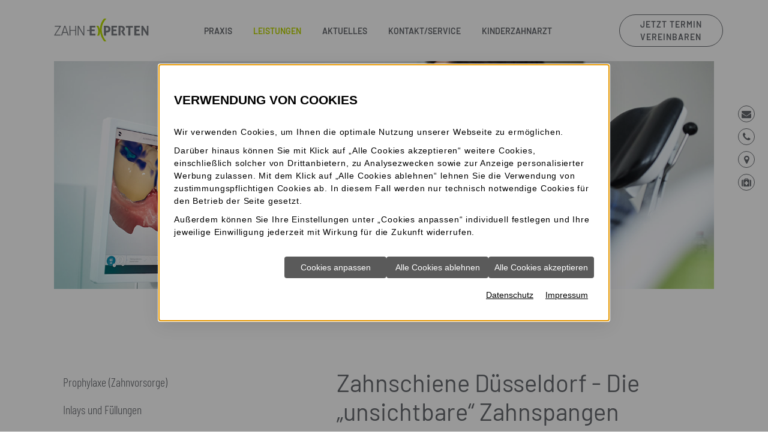

--- FILE ---
content_type: text/html; charset=utf-8
request_url: https://www.zahn-experten.de/leistungen/aesthetische-zahnheilkunde/unsichtbare-zahnspangen
body_size: 7732
content:
<!DOCTYPE html>
<!--[if lt IE 7]>      <html lang="de" class="no-js lt-ie9 lt-ie8 lt-ie7" > <![endif]-->
<!--[if IE 7]>         <html lang="de" class="no-js lt-ie9 lt-ie8" > <![endif]-->
<!--[if IE 8]>         <html lang="de" class="no-js lt-ie9"> <![endif]-->
<!--[if (gt IE 8)|!(IE)]><!-->    <html lang="de" class="no-js" > <!--<![endif]-->
<head>
<meta http-equiv="Content-Type" content="text/html; charset=utf-8" />
<meta property="og:image" content="https://www.zahn-experten.de/scripts/get.aspx?media=/shop/home/toplogo1.jpg" />
<meta property="og:title" content="„Unsichtbare“ Zahnschienen in Düsseldorf, für gerade Zähne" />
<meta property="og:description" content="Zahnschiene Düsseldorf: Für die Korrektur von Zahnfehlstellungen bieten wir Ihnen „unsichtbare“ Zahnschienen aus durchsichtigem Kunststoff (Aligner). " />
<meta name="description" content="Zahnschiene Düsseldorf: Für die Korrektur von Zahnfehlstellungen bieten wir Ihnen „unsichtbare“ Zahnschienen aus durchsichtigem Kunststoff (Aligner). " />
<meta name="robots" content="index, follow" />
<meta name="keywords" content="zahnschienen, z&#228;hne, invisalign&#174;, d&#252;sseldorf, zahnspangen, zahn-experten, go, aligner, schritt, zahnschiene, unsichtbare, diskrete, praktische, weg, sch&#246;nen, " />
<meta name="google-site-verification" content="5BvyRBqcmj1FfTR8DqNXjpybm7TghJweW_itQc2JMJw" />
<meta name="facebook-domain-verification" content="ir0hyn4hwmatf5tickjnv3ep1s9n02" />
<title>„Unsichtbare“ Zahnschienen in Düsseldorf, für gerade Zähne</title>
<link rel="shortcut icon" href="https://www.zahn-experten.de/scripts/get.aspx?media=/shop/layout/FavIcon.ico" type="image/x-icon"/>
<link rel="apple-touch-icon" href="https://www.zahn-experten.de/scripts/get.aspx?media=/shop/layout/apple-touch-icon.png"/>
<link rel="stylesheet" href="/css/include.css" type="text/css" />
<script src="/jsinclude/include.js" type="text/javascript"></script>
<meta name="viewport" content="width=device-width, initial-scale=1, shrink-to-fit=no">
<meta name="format-detection" content="telephone=no"><script src='/scripts/get.aspx?media=/shop/layout/jsinclude/performance-monitor.js' defer></script></head>
<!-- IP=145 -->
<!-- ShopID=50010470(-50) -->
<!-- AppMode=offline -->
<!-- Loc=1 -->
<!-- Page generated=30.01.2026 14:03:46 -->
<!-- Cached=False -->
<body>
<a href="/scripts/kontakt/mail.aspx" rel="nofollow" style="display:none">Kontakt</a>

<div id="site-wrapper" class="main">
  <nav class="navi position-sticky py-sm-3 py-xl-4">
    <div class="container-fluid px-md-0">
      <div class="row justify-content-between align-items-center">
  
        <!-- Logo -->
        <div class="logo col-12 col-sm-auto col-xl-2 col-xxl-auto d-block">
          <a href='https://www.zahn-experten.de/'
             title='Zahnarzt Düsseldorf – Die Zahn-Experten'>
            <img src="/media/shop/layout/home/logo-zahn-experten-logo.svg"
                 alt='Zahnarzt Düsseldorf – Die Zahn-Experten' />
          </a>
        </div>
        <!-- / Logo -->
  
        <!-- Navi -->
        <div class="tele-navi col-auto d-lg-none text-right text-md-center"><a class="phone" href="tel:0211-4080960" title="Praxis anrufen"><i class="fa fa-phone"></i>0211-4080960</a></div>
  
        <div class="mainnav d-none d-xl-flex col col-xxl-7 justify-content-end">
          <div class="vertical_menu"><ul>
<li><a href="/praxis">Praxis</a></li>
<li><a href="/leistungen" class="open">Leistungen</a></li>
<li><a href="/news">Aktuelles</a></li>
<li><a href="/kontakt">Kontakt/Service</a></li>
<li><a href="/kinderzahnarzt-duesseldorf">Kinderzahnarzt</a></li>
</ul>
</div>
        </div>
  
        <div class="termin d-flex col-auto col-sm-3 col-md-4 col-xl-2 col-xxl-auto justify-content-md-end">
          <a class="btn" href="https://www.doctolib.de/gemeinschaftspraxis/duesseldorf/zahn-experten-milchzahn-experten?utm_campaign=website-button&amp;utm_source=zahn-experten-milchzahn-experten-website-button&amp;utm_medium=referral&amp;utm_content=option-4&amp;utm_term=zahn-experten-milchzahn-experten" target="_blank" title="Gehe zu: Online-Terminanfrage"><span class="d-none d-sm-inline">Jetzt</span> Termin vereinbaren</a>
        </div>
  
        <div class="navi-mmenu col-auto d-xl-none"><a id="navi-trigger" href="#menu"><span></span></a></div>
        <!-- / Navi -->
  
      </div>
    </div>
  </nav>

  <header>
    <picture>
  <source media="(min-width: 1200px)" srcset="/media/shop/layout/home/zahn-experten-header-leistungen-1736x600.jpg">
  <source media="(min-width: 992px)" srcset="/media/shop/layout/home/zahn-experten-header-leistungen-1200x380.jpg">
  <source media="(min-width: 768px)" srcset="/media/shop/layout/home/zahn-experten-header-leistungen-990x380.jpg">
  <source srcset="/media/shop/layout/home/zahn-experten-header-leistungen-768x380.jpg">
  <img class="w-100" src="/media/shop/layout/home/zahn-experten-header-leistungen-1736x600.jpg" alt="Die Leistungen der Zahn-Experten aus Düsseldorf Kaiserswerth" />
</picture>
        
<div class="side-bar d-none d-md-flex flex-column">
	<a href="mailto:info@zahn-experten.de" title="Gehe zu: E-Mail"><i class="fa fa-envelope"></i></a>
	<a href="tel:0211-4080960" title="Gehe zu: Anruf"><i class="fa fa-phone"></i></a>
	<a href="/kontakt" title="Gehe zu: Kontakt"><i class="fa fa-map-marker"></i></a>
	<a href="/kontakt/notdienst-notfall-tipps" title="Gehe zu: Notdienst"><i class="fa fa-medkit"></i></a>	
</div>

<!--
<div class="slogan">
	<p>
		<a href="/praxis/zahnarzt-duesseldorf" title="Gehe zu: Warum zu uns">Spezialisierte Zahnärzte<br /><span>für Ihr schönstes Lächeln »</span></a>
	</p>
</div> 
-->
  </header>

  <main>
    <section class="section-content">
      <div class="container-fluid">
        

<!-- nobr --><div class="row flex-row-reverse">
  <article class="offset-xl-1 col-xl-7">
    <h1>
	Zahnschiene Düsseldorf - Die „unsichtbare“ Zahnspangen
  </h1>
  <h2>
	Der diskrete und praktische Weg zu einem schönen Lächeln.
  </h2>
  <p>
	Schöne gerade Zähne, wer wünscht sich das nicht? Schiefe Zähne können bei den Zahn-Experten, Ihrem <strong>Zahnarzt für Zahnschienen in Düsseldorf</strong>, mithilfe von transparenten herausnehmbaren Zahnschienen (Alignern) unauffällig und komfortabel korrigiert werden. In unserer Praxis arbeiten wir mit dem bewährten System von Invisalign® Go. Damit lassen sich leichte bis mittelschwere Zahnfehlstellungen vor allem im Bereich der Schneide- und Eckzähne behandeln.
  </p>
  
  <h2>
	Die Vorteile von Invisalign® Go:
  </h2>
  <ul class="auflistung">
	<li>Die Aligner von Invisalign® Go sind transparent und somit für Ihre Mitmenschen kaum sichtbar.</li>
	<li>Die Zahnschienen können zum Essen und Trinken, zur Zahnpflege oder zu bestimmten Anlässen einfach herausgenommen werden.</li>
	<li>Es gibt keine Metallklammern, keine festsitzenden Apparaturen.</li>
  </ul>
  
  <h2>
	Behandlungsprinzip / Ablauf:
  </h2>
  <ul class="auflistung">
	<li>Ihre Zähne werden durch ein Set jeweils leicht unterschiedlich geformter Schienen Schritt für Schritt in die gewünschte Richtung bewegt.</li>
	<li>Sie tragen jede der Zahnschienen einige Wochen. Ist der jeweilige Behandlungsschritt abgeschlossen, wird die nächste Schiene eingesetzt.</li>
  </ul>
  
  <div class="infobox">
	<p>
	  Sie haben Fragen zur „unsichtbaren“ Zahnkorrektur durch unsere Aligner Zahnschienen? <a href="/kontakt" title="Gehe zu: Kontakt">Rufen Sie uns gerne an</a>.
	</p>
  </div>
  </article>

  <aside class="col-lg-4 d-none d-xl-block subnavi">
    <nav>
      <div class="vertical_menu"><ul>
<li><a href="/leistungen/zahnreinigung-duesseldorf">Prophylaxe (Zahnvorsorge) </a></li>
<li><a href="/leistungen/inlays-und-fuellungen">Inlays und Füllungen </a></li>
<li><a href="/leistungen/zahnersatz-duesseldorf">Hochwertiger Zahnersatz </a></li>
<li><a href="/leistungen/zahnimplantate-duesseldorf">Zahnimplantate</a></li>
<li><a href="/leistungen/aesthetische-zahnheilkunde" class="open">Ästhetische Zahnheilkunde</a><ul>
<li><a href="/leistungen/aesthetische-zahnheilkunde/veneers">Veneers</a></li>
<li><a href="/leistungen/aesthetische-zahnheilkunde/vollkeramik">Vollkeramik</a></li>
<li><a href="/leistungen/aesthetische-zahnheilkunde/bleaching-medizinische-zahnaufhellung">Bleaching (medizinische Zahnaufhellung)</a></li>
<li><a href="/leistungen/aesthetische-zahnheilkunde/unsichtbare-zahnspangen" id="aktiv">„Unsichtbare“ Zahnspangen</a></li>
</ul>
</li>
<li><a href="/leistungen/parodontitisbehandlung">Parodontitisbehandlung</a></li>
<li><a href="/leistungen/wurzelkanalbehandlung">Wurzelkanalbehandlung</a></li>
<li><a href="/leistungen/zahnaerztliche-chirurgie">Zahnärztliche Chirurgie</a></li>
<li><a href="/leistungen/funktionsdiagnostik-cmd-therapie">Funktionsdiagnostik / CMD-Therapie</a></li>
<li><a href="/leistungen/schnarchschienen-apnoebehandlung">Schnarchschienen / Apnoebehandlung</a></li>
<li><a href="/leistungen/zahn-experten-fuer-jedes-alter">Zahn-Experten für jedes Alter</a></li>
<li><a href="/leistungen/angst-vor-dem-zahnarztbesuch">Angst vor dem Zahnarztbesuch?</a></li>
</ul>
</div>
    </nav>
  </aside>
</div>
<!-- noDivTab -->


      </div>
    </section>

    <section class="infobox-wrapper">
    </section>

  </main>

  <footer>
    <div class="container-fluid">
    <div class="footer row">
      <div class="offset-lg-1 col-lg-3 col-xl-2 zahn-experten order-1 order-lg-1">
        <p><img src="/media/shop/layout/home/logo-zahn-experten-logo.svg" alt="Die Zahn-Experten - Ihre Zahnärzte aus Düsseldorf Kaiserswerth"></p>
        <div class="sprechzeiten">
   <p><strong>Unsere Sprechzeiten</strong></p>
   <table class="table">
      <tbody>
         <tr>
            <th>MO. - DO.:</th>
            <td>8.00 Uhr bis 20.00 Uhr</td>
         </tr>
         <tr>
            <th>FR.:</th>
            <td>8.00 Uhr bis 15.00 Uhr</td>
         </tr>
      </tbody>
   </table>
   <p><strong>Telefonische Erreichbarkeit</strong></p>
   <table class="table">
      <tbody>
         <tr>
            <th>MO. - DO.:</th>
            <td>
               8.00 Uhr bis 12.00 Uhr &
               16.00 Uhr bis 20.00 Uhr
            </td>
         </tr>
         <tr>
            <th>FR.:</th>
            <td>
               8.00 Uhr bis 15.30 Uhr
            </td>
         </tr>
      </tbody>
   </table>
</div>
        <p><a class="btn" href="tel:0211-4080960" title="Gehe zu: Anruf">Tel: 0211-4080960</a></p>
      </div>
      <div class="col-lg-4 col-xl-6 footer-adresse order-3 order-lg-2">
        <h3>
          Zahn-Experten<br />
          Dr. Loehr & Dr. Schreiber, <br />
          Zahnärzte Partnerschaft
        </h3>
        <p>
          Kaiserswerther Markt 38<br />
          40489 Düsseldorf
        </p>
        <p>
          
<script type="text/javascript">
<!--
function UnCryptMailto(s) {
  var myS = '';
  var arrS = s.split(';');
  var i = 0;
  for (i = 0; i < arrS.length; i++) {
    myS += String.fromCharCode(parseInt(arrS[i]));
  }
return myS;
}
function linkTo_UnCryptMailto( s )
{
    location.href='mailto:' + UnCryptMailto( s );
}
-->
</script>
<script type="text/javascript">
 <!--
 document.write('<a data-track-content="" data-content-name="Kontaktlink" data-content-piece="Mail" href="mailto:' + UnCryptMailto('105;110;102;111;64;122;97;104;110;45;101;120;112;101;114;116;101;110;46;100;101') + '">' + UnCryptMailto('105;110;102;111;64;122;97;104;110;45;101;120;112;101;114;116;101;110;46;100;101') + '</a>');
//-->
</script>
        </p>
        <p>
          <a href="/kontakt/impressum" target="_self">Impressum</a> |
          <a href="/kontakt/datenschutzerklaerung" target="_self">Datenschutz</a>
        </p>
      </div>
      <div class="col-lg-3 milch-zahn-experten order-2 order-lg-3">
        <p><img src="/media/shop/layout/home/logo-milchzahn-experten.svg" alt="Die Michzahn-Experten - Ihre Kinderzahnärzte aus Düsseldorf Kaiserswerth"></p>
        <p>
          Termine nach Vereinbarung
        </p>
        <p>
          <a class="btn" href="tel:0211-4080960" title="Gehe zu: Anruf">Tel: 0211-4080960</a>
        </p>
      </div>
    </div>
  </div>
  <div id="map">
  <iframe src="https://www.google.com/maps/embed?pb=!1m18!1m12!1m3!1d2494.5233396322274!2d6.734681777117594!3d51.30149532572387!2m3!1f0!2f0!3f0!3m2!1i1024!2i768!4f13.1!3m3!1m2!1s0x47b8b795eb152e9b%3A0x8cc3ede2aae4cf82!2sZahn-Experten%20%26%20Milchzahn-Experten!5e0!3m2!1sde!2sde!4v1713784941525!5m2!1sde!2sde" width="600" height="450" style="border:0;" allowfullscreen="" loading="lazy" referrerpolicy="no-referrer-when-downgrade"></iframe>
</div>

<style>
  #map {
    min-height: 0 !important;
  }
  #map iframe {
    height: 100%;
  }
</style>
  <div class="seo-links"><p>
<a href="/praxis/zahnarzt-duesseldorf" title="Gehe zu: Warum zu uns">Zahnarzt Düsseldorf</a>   |   
<a href="/kinderzahnarzt-duesseldorf" title="Gehe zu: Milchzahn-Experten">Kinderzahnarzt Düsseldorf</a>   |   
<a href="/leistungen/zahnimplantate-duesseldorf" title="Gehe zu: Zahnimplantate">Zahnimplantate Düsseldorf</a>   |   
<a href="/leistungen/zahnreinigung-duesseldorf" title="Gehe zu: Zahnreinigung in Düsseldorf">Zahnreinigung Düsseldorf</a>   |   
 <a href="/leistungen/zahnersatz-duesseldorf" title="Gehe zu: Hochwertiger Zahnersatz">Zahnersatz Düsseldorf</a></p></div>



  </footer>

  <div id="menu">
    <div class="vertical_menu"><ul>
<li><a href="/praxis">Praxis</a><ul>
<li><a href="/praxis/zahnarzt-duesseldorf">Warum zu uns?</a></li>
<li><a href="/praxis/zahnaerzteteam">Zahnärzteteam</a><ul>
<li><a href="/praxis/zahnaerzteteam/dr-julius-loehr">Dr. med. dent. Julius Loehr M.Sc.</a></li>
<li><a href="/praxis/zahnaerzteteam/dr-benjamin-schreiber">Dr. med. dent. Benjamin Schreiber M.Sc.</a></li>
<li><a href="/praxis/zahnaerzteteam/dr-andrea-kunze">Dr. med. dent. Andrea Kunze</a></li>
<li><a href="/praxis/zahnaerzteteam/dr-sophie-herold">Dr. med. dent. Sophie Herold</a></li>
<li><a href="/praxis/zahnaerzteteam/dr-lena-schiffer">Dr. med. dent. Lena Schiffer</a></li>
<li><a href="/praxis/zahnaerzteteam/martin-coello">Martin Coello</a></li>
<li><a href="/praxis/zahnaerzteteam/dr-anna-antweiler">Dr. Anna Antweiler</a></li>
</ul>
</li>
<li><a href="/praxis/praxisteam">Praxisteam</a></li>
<li><a href="/praxis/medizinische-hightech-ausstattung">Medizinische Hightech-Ausstattung</a><ul>
<li><a href="/praxis/medizinische-hightech-ausstattung/3d-roentgen-mit-dvt">Innovatives 3D-Röntgen (DVT)</a></li>
<li><a href="/praxis/medizinische-hightech-ausstattung/3d-implantatplanung-navigation">3D-Implantatplanung / -navigation</a></li>
<li><a href="/praxis/medizinische-hightech-ausstattung/abdruckfreier-zahnersatz-an-einem-tag">Abdruckfreier Zahnersatz an einem Tag</a></li>
<li><a href="/praxis/medizinische-hightech-ausstattung/strahlungsarmes-digitales-roentgen">Strahlungsarmes digitales Röntgen</a></li>
<li><a href="/praxis/medizinische-hightech-ausstattung/intraorale-kamera">Intraorale Kamera</a></li>
<li><a href="/praxis/medizinische-hightech-ausstattung/lupenbrille">Lupenbrille</a></li>
<li><a href="/praxis/medizinische-hightech-ausstattung/maschinelle-wurzelkanalbehandlung">Maschinelle Wurzelkanalbehandlung</a></li>
<li><a href="/praxis/medizinische-hightech-ausstattung/elektrometrische-wurzellaengenbestimmung">Elektrometrische Wurzellängenbestimmung</a></li>
<li><a href="/praxis/medizinische-hightech-ausstattung/kofferdam-zahnabschirmung">Kofferdam (Zahnabschirmung)</a></li>
<li><a href="/praxis/medizinische-hightech-ausstattung/pulverstrahl-zahnreinigung">Pulverstrahl-Zahnreinigung</a></li>
</ul>
</li>
<li><a href="/praxis/hauseigenes-meisterlabor">Hauseigenes Meisterlabor</a></li>
<li><a href="/praxis/praxis-tour">Praxis-Tour</a></li>
<li><a href="/praxis/karriere-bei-den-zahn-experten">Karriere bei den Zahn-Experten</a></li>
</ul>
</li>
<li><a href="/leistungen" class="open">Leistungen</a><ul>
<li><a href="/leistungen/zahnreinigung-duesseldorf">Prophylaxe (Zahnvorsorge) </a><ul>
<li><a href="/leistungen/zahnreinigung-duesseldorf/wissenswertes-haeufige-fragen">Wissenswertes / häufige Fragen</a></li>
</ul>
</li>
<li><a href="/leistungen/inlays-und-fuellungen">Inlays und Füllungen </a></li>
<li><a href="/leistungen/zahnersatz-duesseldorf">Hochwertiger Zahnersatz </a><ul>
<li><a href="/leistungen/zahnersatz-duesseldorf/vollkeramik-zahnersatz-in-einem-termin">Vollkeramik-Zahnersatz in einem Termin</a></li>
</ul>
</li>
<li><a href="/leistungen/zahnimplantate-duesseldorf">Zahnimplantate</a><ul>
<li><a href="/leistungen/zahnimplantate-duesseldorf/feste-dritte-zaehne-an-einem-tag">Feste dritte Zähne an einem Tag</a></li>
<li><a href="/leistungen/zahnimplantate-duesseldorf/keramikimplantate-duesseldorf">Keramikimplantate</a></li>
<li><a href="/leistungen/zahnimplantate-duesseldorf/innovatives-3d-roentgen-dvt">Innovatives 3D-Röntgen (DVT)</a></li>
<li><a href="/leistungen/zahnimplantate-duesseldorf/wissenswertes-haeufige-fragen">Wissenswertes / häufige Fragen</a></li>
</ul>
</li>
<li><a href="/leistungen/aesthetische-zahnheilkunde" class="open">Ästhetische Zahnheilkunde</a><ul>
<li><a href="/leistungen/aesthetische-zahnheilkunde/veneers">Veneers</a></li>
<li><a href="/leistungen/aesthetische-zahnheilkunde/vollkeramik">Vollkeramik</a></li>
<li><a href="/leistungen/aesthetische-zahnheilkunde/bleaching-medizinische-zahnaufhellung">Bleaching (medizinische Zahnaufhellung)</a></li>
<li><a href="/leistungen/aesthetische-zahnheilkunde/unsichtbare-zahnspangen" id="mobile-aktiv">„Unsichtbare“ Zahnspangen</a></li>
</ul>
</li>
<li><a href="/leistungen/parodontitisbehandlung">Parodontitisbehandlung</a><ul>
<li><a href="/leistungen/parodontitisbehandlung/parodontitis-und-allgemeingesundheit">Parodontitis und Allgemeingesundheit</a></li>
</ul>
</li>
<li><a href="/leistungen/wurzelkanalbehandlung">Wurzelkanalbehandlung</a></li>
<li><a href="/leistungen/zahnaerztliche-chirurgie">Zahnärztliche Chirurgie</a></li>
<li><a href="/leistungen/funktionsdiagnostik-cmd-therapie">Funktionsdiagnostik / CMD-Therapie</a></li>
<li><a href="/leistungen/schnarchschienen-apnoebehandlung">Schnarchschienen / Apnoebehandlung</a></li>
<li><a href="/leistungen/zahn-experten-fuer-jedes-alter">Zahn-Experten für jedes Alter</a><ul>
<li><a href="/kinderzahnarzt-duesseldorf">Kinderzahnheilkunde</a></li>
<li><a href="/leistungen/zahn-experten-fuer-jedes-alter/aeltere-patienten-senioren">Ältere Patienten / Senioren</a></li>
</ul>
</li>
<li><a href="/leistungen/angst-vor-dem-zahnarztbesuch">Angst vor dem Zahnarztbesuch?</a></li>
</ul>
</li>
<li><a href="/news">Aktuelles</a><ul>
<li><a href="/news" rel="nofollow">Zurück zur Übersicht</a></li>
</ul>
</li>
<li><a href="/kontakt">Kontakt/Service</a><ul>
<li><a href="/kontakt/service-termine">Service / Termine</a><ul>
<li><a href="/kontakt/service-termine/praktische-tipps">Praktische Tipps</a></li>
</ul>
</li>
<li><a href="https://www.doctolib.de/gemeinschaftspraxis/duesseldorf/zahn-experten-milchzahn-experten?utm_campaign=website-button&amp;utm_source=zahn-experten-milchzahn-experten-website-button&amp;utm_medium=referral&amp;utm_content=option-4&amp;utm_term=zahn-experten-milchzahn-experten" target="_blank">Online-Terminanfrage</a></li>
<li><a href="/kontakt/fuer-neupatienten">Für Neupatienten</a></li>
<li><a href="/kontakt/notdienst-notfall-tipps">Notdienst / Notfall-Tipps</a></li>
<li><a href="/kontakt/termin-checkliste">Termin-Checkliste</a></li>
<li><a rel="nofollow" href="/kontakt/patientenratgeber">Patientenratgeber</a></li>
<li><a href="/kontakt/impressum">Impressum</a></li>
<li><a href="/kontakt/datenschutzerklaerung">Datenschutzerklärung</a></li>
</ul>
</li>
<li><a href="/kinderzahnarzt-duesseldorf">Kinderzahnarzt</a><ul>
<li><a href="/kinderzahnarzt-duesseldorf/warum-zu-uns">Warum zu uns?</a></li>
<li><a href="/kinderzahnarzt-duesseldorf/angst-vor-dem-ersten-besuch">Angst vor dem ersten Besuch?</a></li>
<li><a href="/kinderzahnarzt-duesseldorf/ihr-kind-hat-zahnschmerzen">Ihr Kind hat Zahnschmerzen?</a></li>
<li><a href="/kinderzahnarzt-duesseldorf/prophylaxe-fuer-kinder">Prophylaxe für Kinder</a></li>
<li><a href="/kinderzahnarzt-duesseldorf/diagnostik">Diagnostik</a></li>
<li><a href="/kinderzahnarzt-duesseldorf/fissurenversiegelung">Fissuren&shy;versiegelung</a></li>
<li><a href="/kinderzahnarzt-duesseldorf/fuellungen">Füllungen</a></li>
<li><a href="/kinderzahnarzt-duesseldorf/kronen-prothesen">Kronen & Prothesen</a></li>
<li><a href="/kinderzahnarzt-duesseldorf/wurzelbehandlung">Wurzelbehandlung</a></li>
<li><a href="/kinderzahnarzt-duesseldorf/kieferorthopaedische-fruehdiagnostik">Kieferorthopädische Frühdiagnostik</a></li>
<li><a href="/kinderzahnarzt-duesseldorf/sportschutzschienen">Sportschutzschienen</a></li>
<li><a href="/kinderzahnarzt-duesseldorf/desensibilisierung">Desensibilisierung</a></li>
</ul>
</li>
</ul>
</div>
  </div>
</div>
<link rel ="stylesheet" type ="text/css" href="/includes/css/cookieManager.css">
<script type="text/javascript" src="/includes/cookieManager.min.js" async></script>
<script type="text/javascript">
	$(document).ready(function() {
		if ($('body a[href*="/datenschutzerklaerung"]').not('ul a[href*="/datenschutzerklaerung"], .aktionsleiste a[href*="/datenschutzerklaerung"], a#info-cookie').length === 0) {
			if ($('footer').length === 0) {
				$('body').append('<a class="datenschutz-bottom" style="margin-top:1.5em; padding:15px; display:block; background:#000; text-align:center; color:#fff;" href="/kontakt/datenschutzerklaerung" target="_self" title="Gehe zu: Datenschutz" class="datenschutz-footer">Datenschutz</a>');
			} else if ($('footer a[href*="/impressum"]').length === 0) {
				$('body').append('<a class="datenschutz-bottom" style="margin-top:1.5em; padding:15px; display:block; background:#000; text-align:center; color:#fff;" href="/kontakt/datenschutzerklaerung" target="_self" title="Gehe zu: Datenschutz" class="datenschutz-footer">Datenschutz</a>');
			}  else {
				$('footer a[href*="/impressum"]').after('&nbsp;<a href="/kontakt/datenschutzerklaerung" target="_self" title="Gehe zu: Datenschutz" class="datenschutz-footer">Datenschutz</a>');
			}
		}
	});
</script>
</body>
</html>



--- FILE ---
content_type: image/svg+xml
request_url: https://www.zahn-experten.de/media/shop/layout/home/logo-milchzahn-experten.svg
body_size: 4805
content:
<?xml version="1.0" encoding="utf-8"?>
<!-- Generator: Adobe Illustrator 24.2.2, SVG Export Plug-In . SVG Version: 6.00 Build 0)  -->
<svg version="1.1" id="Ebene_1" xmlns="http://www.w3.org/2000/svg" xmlns:xlink="http://www.w3.org/1999/xlink" x="0px" y="0px"
	 viewBox="0 0 159.3 29" style="enable-background:new 0 0 159.3 29;" xml:space="preserve">
<style type="text/css">
	.st0{fill:#7A7C81;}
	.st1{fill:#FFB607;}
</style>
<path class="st0" d="M94.3,17.9h-4.2v-3h3.3c0.1-0.7,0.1-1.3,0-2h-3.3v-2.4h4.1c0.1-0.3,0.1-0.7,0.1-1c0-0.3,0-0.7-0.1-1h-6.4v4.8
	h-3.1c0,0.1,0,0.2,0,0.3c0,0.1,0,0.2,0,0.3s0,0.2,0,0.3c0,0.1,0,0.2,0,0.2h3.1v5.5h6.5c0.1-0.3,0.1-0.7,0.1-1
	C94.4,18.5,94.4,18.2,94.3,17.9z"/>
<path class="st0" d="M104.2,8.5l1.5-0.1c0.5,0,1,0,1.5,0c0.5,0,1.1,0.1,1.6,0.2c0.5,0.1,1,0.3,1.5,0.6c0.4,0.3,0.8,0.7,1.1,1.2
	c0.3,0.6,0.4,1.3,0.4,2c0,0.7-0.1,1.4-0.4,2c-0.2,0.5-0.6,0.9-1,1.2c-0.4,0.3-0.9,0.5-1.4,0.6c-0.5,0.1-1,0.1-1.6,0.1h-0.4h-0.3v3.6
	l-0.6,0.1h-0.6h-0.6l-0.6-0.1L104.2,8.5z M106.5,14.3h0.3h0.4c0.3,0,0.5,0,0.8-0.1c0.2-0.1,0.5-0.2,0.7-0.3c0.2-0.2,0.4-0.4,0.5-0.6
	c0.1-0.3,0.2-0.6,0.2-0.9c0-0.3,0-0.7-0.2-1c-0.1-0.2-0.3-0.5-0.5-0.6c-0.2-0.2-0.4-0.3-0.7-0.4c-0.3-0.1-0.5-0.1-0.8-0.1h-0.3h-0.4
	V14.3z"/>
<path class="st0" d="M112.9,8.5h6.4c0.1,0.3,0.1,0.7,0.1,1c0,0.3,0,0.7-0.1,1h-4.1V13h3.3c0.1,0.7,0.1,1.3,0,2h-3.3v3h4.2
	c0.1,0.3,0.1,0.7,0.1,1c0,0.3,0,0.7-0.1,1h-6.5L112.9,8.5z"/>
<path class="st0" d="M121,8.5c0.5,0,0.9-0.1,1.3-0.1s0.9-0.1,1.4-0.1c0.6,0,1.1,0.1,1.7,0.2c0.5,0.1,1,0.3,1.5,0.6
	c0.5,0.3,0.9,0.6,1.2,1.1c0.3,0.5,0.4,1.1,0.4,1.7c0,0.4,0,0.7-0.2,1.1c-0.1,0.3-0.2,0.6-0.4,0.8c-0.1,0.2-0.3,0.4-0.5,0.6
	c-0.2,0.2-0.3,0.3-0.5,0.4l-0.3,0.2l2.7,4.8l-0.7,0.1c-0.2,0-0.5,0-0.7,0c-0.4,0-0.8,0-1.2-0.1l-2.9-5.2l0.4-0.2l0.5-0.3
	c0.2-0.1,0.4-0.3,0.6-0.4c0.2-0.2,0.4-0.4,0.5-0.6c0.1-0.3,0.2-0.6,0.2-0.9c0-0.5-0.2-1.1-0.6-1.4c-0.4-0.3-0.9-0.5-1.5-0.5
	c-0.2,0-0.4,0-0.6,0v9.5l-0.6,0h-0.6h-0.6l-0.6-0.1L121,8.5z"/>
<path class="st0" d="M132.4,10.5h-2.8c-0.1-0.3-0.1-0.7-0.1-1c0-0.3,0-0.7,0.1-1h7.9c0.1,0.3,0.1,0.7,0.1,1c0,0.3,0,0.7-0.1,1h-2.8
	v9.3l-0.6,0c-0.2,0-0.4,0-0.6,0H133l-0.6-0.1L132.4,10.5z"/>
<path class="st0" d="M139.2,8.5h6.4c0.1,0.3,0.1,0.7,0.1,1c0,0.3,0,0.7-0.1,1h-4.1V13h3.3c0.1,0.7,0.1,1.3,0,2h-3.3v3h4.2
	c0.1,0.3,0.1,0.7,0.1,1c0,0.3,0,0.7-0.1,1h-6.5L139.2,8.5z"/>
<path class="st0" d="M147.4,8.5c0.3-0.1,0.6-0.1,0.9-0.1c0.3,0,0.7,0,1,0.1l4.4,7.2V8.5c0.4-0.1,0.7-0.1,1.1-0.1
	c0.3,0,0.6,0,0.9,0.1v11.3c-0.3,0.1-0.6,0.1-0.9,0.1c-0.3,0-0.7,0-1-0.1l-4.4-7.2v7.2c-0.3,0.1-0.7,0.1-1,0.1c-0.3,0-0.7,0-1-0.1
	L147.4,8.5z"/>
<path class="st0" d="M46.6,19.7L53,9.5h-5.5c0-0.1,0-0.1,0-0.2c0-0.1,0-0.2,0-0.3c0-0.1,0-0.2,0-0.3c0-0.1,0-0.2,0-0.2h7.2l0.1,0.1
	l-6.4,10.2h5.9c0,0,0,0.1,0,0.2s0,0.2,0,0.3c0,0.1,0,0.2,0,0.3c0,0.1,0,0.2,0,0.2h-7.6L46.6,19.7z"/>
<path class="st0" d="M58.6,8.5h0.3h0.7h0.3l3.8,11.3h-0.3h-0.6h-0.3l-1-2.9h-4.6L56,19.8h-0.3H55h-0.3L58.6,8.5z M61.2,15.9l-2-6.3
	l-2,6.3H61.2z"/>
<path class="st0" d="M64.4,8.5h0.3h0.6h0.3v4.8H71V8.5h0.3h0.6h0.3v11.3h-0.3h-0.6H71v-5.5h-5.6v5.5h-0.3h-0.6h-0.3V8.5z"/>
<path class="st0" d="M73.9,8.5h0.3h0.6h0.3l5.4,9.5V8.5h0.2h0.6h0.3v11.3h-0.3h-0.6h-0.3L75,10.4v9.4h-0.2h-0.6H74L73.9,8.5z"/>
<path class="st1" d="M106.5,26c-4.8-6.1-6.1-13.6-3.3-20.1c0.8-1.8,1.9-3.5,3.2-5l0.8-0.9h-2.8l-0.2,0.2c-3.1,3.7-4.7,8.4-4.5,13.3
	c-0.2-1.7-0.8-3.4-1.7-4.9l-0.2-0.3h-2.5l0.6,0.8c2.1,3,2.4,6.8,0.9,10.1L96.3,20h2.3l0.1-0.3c0.6-1.5,1-3.2,0.9-4.9
	c0.4,4.3,2,8.4,4.7,11.9l0.2,0.2h2.6L106.5,26z"/>
<path class="st1" d="M44.7,13.5c0-0.1,0-0.2,0-0.3h-2.4V8.6c-0.4-0.1-0.8-0.1-1.2-0.1c-0.4,0-0.8,0-1.1,0.1V13h-3.7V8.6
	c-0.4-0.1-0.8-0.1-1.1-0.1c-0.4,0-0.8,0-1.1,0.1v11.2c0.4,0.1,0.8,0.1,1.1,0.1c0.4,0,0.8,0,1.1-0.1v-4.8H40v4.8
	c0.4,0.1,0.8,0.1,1.2,0.1c0.4,0,0.8,0,1.1-0.1v-5.4h2.4c0-0.1,0-0.2,0-0.2c0-0.1,0-0.2,0-0.3S44.7,13.6,44.7,13.5z"/>
<path class="st1" d="M9.1,8.5c-0.4,0-0.7,0-1.1,0.1L5.4,15L2.8,8.6C2.4,8.5,2,8.5,1.6,8.5c-0.4,0-0.8,0-1.2,0.1L0,19.7
	c0.3,0.1,0.7,0.1,1,0.1c0.3,0,0.7,0,1-0.1l0.2-7.7l2.1,5.3c0.1,0,0.3,0.1,0.4,0.1h0.4h0.5c0.1,0,0.3,0,0.4-0.1l2.3-5.2l0.3,7.6
	c0.3,0.1,0.7,0.1,1,0.1c0.4,0,0.7,0,1.1-0.1L10.2,8.6C9.9,8.5,9.5,8.5,9.1,8.5z"/>
<path class="st1" d="M12.8,8.6v11.2c0.8,0.1,1.5,0.1,2.3,0V8.6c-0.4-0.1-0.8-0.1-1.1-0.1C13.5,8.5,13.2,8.5,12.8,8.6z"/>
<path class="st1" d="M23.3,17.8h-3.9V8.6c-0.4-0.1-0.8-0.1-1.1-0.1c-0.4,0-0.7,0-1.1,0.1v11.1h6.1c0-0.2,0-0.3,0.1-0.5
	c0-0.2,0-0.3,0-0.5s0-0.3,0-0.5C23.4,18.1,23.4,17.9,23.3,17.8z"/>
<path class="st1" d="M31.8,17.6c-0.3,0.1-0.7,0.2-1,0.3c-0.3,0.1-0.7,0.1-1,0.1c-2.1,0-3.2-1.3-3.2-3.8c-0.1-1,0.2-2,0.8-2.9
	c0.6-0.7,1.4-1,2.3-1c0.3,0,0.7,0,1,0.1c0.3,0.1,0.7,0.2,1,0.3c0.1-0.3,0.2-0.6,0.3-0.9c0.1-0.3,0.2-0.6,0.2-0.9
	c-0.4-0.2-0.9-0.3-1.4-0.4c-0.5-0.1-0.9-0.1-1.4-0.1c-0.8,0-1.5,0.1-2.2,0.4C26.6,9.1,26,9.5,25.5,10c-0.4,0.5-0.8,1.2-1,1.8
	c-0.2,0.7-0.4,1.5-0.4,2.3c0,0.8,0.1,1.5,0.3,2.3c0.2,0.7,0.5,1.3,1,1.8c0.5,0.5,1,0.9,1.7,1.2c0.7,0.3,1.5,0.4,2.3,0.4
	c0.5,0,0.9,0,1.4-0.1c0.5-0.1,1-0.2,1.5-0.4c0-0.3-0.1-0.6-0.2-0.9C32,18.2,31.9,17.9,31.8,17.6z"/>
</svg>


--- FILE ---
content_type: image/svg+xml
request_url: https://www.zahn-experten.de/media/shop/layout/home/logo-zahn-experten-logo.svg
body_size: 3437
content:
<?xml version="1.0" encoding="utf-8"?>
<!-- Generator: Adobe Illustrator 24.2.2, SVG Export Plug-In . SVG Version: 6.00 Build 0)  -->
<svg version="1.1" id="Ebene_1" xmlns="http://www.w3.org/2000/svg" xmlns:xlink="http://www.w3.org/1999/xlink" x="0px" y="0px"
	 viewBox="0 0 109.1 28.2" style="enable-background:new 0 0 109.1 28.2;" xml:space="preserve">
<style type="text/css">
	.st0{fill:#7A7C81;}
	.st1{fill:#B9DB01;}
</style>
<path class="st0" d="M42.5,13.3c0,0.1,0,0.2,0,0.3c0,0.1,0,0.2,0,0.3s0,0.2,0,0.3c0,0.1,0,0.2,0,0.2h-4.4c0-0.1,0-0.2,0-0.2
	c0-0.1,0-0.2,0-0.3c0-0.1,0-0.2,0-0.3c0-0.1,0-0.2,0-0.3L42.5,13.3z"/>
<path class="st0" d="M41.2,8.5h6.4c0.1,0.3,0.1,0.6,0.1,0.9c0,0.3,0,0.7-0.1,1h-4.1v2.4h3.3c0.1,0.3,0.1,0.7,0.1,1
	c0,0.3,0,0.7-0.1,1h-3.3v3h4.2c0.1,0.3,0.1,0.7,0.1,1c0,0.3,0,0.7-0.1,1h-6.5V8.5z"/>
<path class="st0" d="M57.5,8.5c0.5,0,1-0.1,1.5-0.1s1,0,1.5,0c0.5,0,1.1,0.1,1.6,0.2c0.5,0.1,1,0.3,1.5,0.6c0.4,0.3,0.8,0.7,1.1,1.2
	c0.3,0.6,0.4,1.3,0.4,2c0,0.7-0.1,1.4-0.4,2c-0.2,0.5-0.6,0.9-1,1.2c-0.4,0.3-0.9,0.5-1.4,0.6c-0.5,0.1-1,0.2-1.6,0.2h-0.4h-0.3v3.6
	c-0.2,0-0.4,0.1-0.6,0.1h-1.1c-0.2,0-0.4,0-0.6-0.1L57.5,8.5z M59.8,14.3h0.3h0.4c0.3,0,0.5,0,0.8-0.1c0.2-0.1,0.5-0.2,0.7-0.3
	c0.2-0.2,0.4-0.4,0.5-0.6c0.1-0.3,0.2-0.7,0.2-1c0-0.3,0-0.7-0.2-1c-0.1-0.2-0.3-0.5-0.5-0.6c-0.2-0.2-0.4-0.3-0.7-0.3
	c-0.3-0.1-0.5-0.1-0.8-0.1h-0.3h-0.4V14.3z"/>
<path class="st0" d="M66.2,8.5h6.4c0.1,0.3,0.1,0.6,0.1,0.9c0,0.3,0,0.7-0.1,1h-4.1v2.4h3.3c0.1,0.3,0.1,0.7,0.1,1
	c0,0.3,0,0.7-0.1,1h-3.3v3h4.2c0.1,0.3,0.1,0.7,0.1,1c0,0.3,0,0.7-0.1,1h-6.5V8.5z"/>
<path class="st0" d="M74.4,8.5c0.5-0.1,0.9-0.1,1.3-0.1s0.8,0,1.3,0c0.6,0,1.1,0.1,1.7,0.2c0.5,0.1,1,0.3,1.5,0.6
	c0.4,0.3,0.8,0.6,1.1,1.1c0.3,0.5,0.4,1.1,0.4,1.7c0,0.4,0,0.7-0.2,1.1c-0.1,0.3-0.2,0.6-0.4,0.8c-0.2,0.2-0.3,0.4-0.5,0.6
	c-0.2,0.2-0.3,0.3-0.5,0.4l-0.3,0.2l2.8,4.8L82,19.9c-0.2,0-0.5,0-0.7,0c-0.4,0-0.8,0-1.1-0.1l-3-5.2l0.4-0.2l0.5-0.3
	c0.2-0.1,0.4-0.3,0.6-0.4c0.2-0.2,0.4-0.4,0.5-0.6c0.1-0.3,0.2-0.6,0.2-0.9c0-0.5-0.2-1.1-0.6-1.5c-0.4-0.3-0.9-0.5-1.5-0.5
	c-0.2,0-0.4,0-0.6,0v9.5l-0.6,0.1h-0.6h-0.6c-0.2,0-0.4,0-0.6-0.1L74.4,8.5z"/>
<path class="st0" d="M85.8,10.5h-2.8c-0.1-0.3-0.1-0.7-0.1-1c0-0.3,0-0.6,0.1-0.9h7.9C90.9,8.8,91,9.2,91,9.5c0,0.3,0,0.7-0.1,1H88
	v9.3l-0.6,0.1h-0.6h-0.6c-0.2,0-0.4,0-0.6-0.1L85.8,10.5z"/>
<path class="st0" d="M92.6,8.5H99c0.1,0.3,0.1,0.6,0.1,0.9c0,0.3,0,0.7-0.1,1h-4.1v2.4h3.3c0.1,0.3,0.1,0.7,0.1,1c0,0.3,0,0.7-0.1,1
	h-3.3v3h4.2c0.1,0.3,0.1,0.7,0.1,1c0,0.3,0,0.7-0.1,1h-6.5V8.5z"/>
<path class="st0" d="M100.8,8.5c0.3-0.1,0.6-0.1,0.9-0.1c0.3,0,0.7,0,1,0.1l4.3,7.2V8.5c0.4-0.1,0.7-0.1,1.1-0.1
	c0.3,0,0.6,0,0.9,0.1v11.3c-0.3,0.1-0.6,0.1-0.9,0.1c-0.3,0-0.6,0-0.9-0.1l-4.4-7.1v7.2c-0.3,0.1-0.7,0.1-1,0.1c-0.3,0-0.7,0-1-0.1
	L100.8,8.5z"/>
<path class="st0" d="M0,19.7L6.4,9.5H0.9c0-0.1,0-0.1,0-0.2s0-0.2,0-0.3s0-0.2,0-0.3s0-0.2,0-0.2h7.2l0.1,0.1L1.7,18.8h5.9
	c0,0.1,0,0.2,0,0.2c0,0.1,0,0.2,0,0.3c0,0.1,0,0.2,0,0.3c0,0.1,0,0.1,0,0.2H0.1L0,19.7z"/>
<path class="st0" d="M11.9,8.5h0.3h0.7h0.3L17,19.8h-0.3h-0.6h-0.3l-0.9-2.9h-4.6l-0.9,2.9H9H8.4H8.2L11.9,8.5z M14.6,15.9l-2-6.3
	l-2,6.3H14.6z"/>
<path class="st0" d="M17.7,8.5H18h0.6h0.3v4.8h5.6V8.5h0.3h0.5h0.3v11.3h-0.2h-0.6h-0.3v-5.5h-5.5v5.5h-0.3H18h-0.2V8.5z"/>
<path class="st0" d="M27.3,8.5h0.3h0.6h0.3l5.4,9.4V8.5h0.2h0.5h0.3v11.3h-0.3H34h-0.3l-5.4-9.4v9.4h-0.2h-0.6h-0.2L27.3,8.5z"/>
<path class="st1" d="M59.8,26c-4.8-6.1-6.1-13.6-3.3-20.1c0.8-1.8,1.9-3.5,3.2-5L60.5,0h-2.8l-0.2,0.2c-3.1,3.7-4.7,8.4-4.5,13.3
	c-0.2-1.7-0.8-3.4-1.7-4.9l-0.1-0.2h-2.6l0.6,0.8c2.1,3,2.4,6.8,0.9,10.1L49.7,20H52l0.2-0.3c0.6-1.6,1-3.2,0.9-4.9
	c0.4,4.3,2,8.4,4.6,11.8l0.2,0.2h2.6L59.8,26z"/>
</svg>


--- FILE ---
content_type: image/svg+xml
request_url: https://www.zahn-experten.de/scripts/get.aspx?media=/shop/layout/home/signet-zahn-experten-logo.svg
body_size: 300
content:
<svg id="Ebene_1" data-name="Ebene 1" xmlns="http://www.w3.org/2000/svg" viewBox="0 0 122.82 276.9"><defs><style>.cls-1{fill:#b9db01;}</style></defs><path class="cls-1" d="M122.36,274.05c-50.13-63.11-63-140.71-34.59-207.59a184.46,184.46,0,0,1,33.05-51.34L129,6h-28.9L98.49,8a204,204,0,0,0-46.7,137A125.7,125.7,0,0,0,34.13,94.56l-1.59-2.62h-26l5.86,8.55a105,105,0,0,1,18.11,47.43,105.51,105.51,0,0,1-9,56.63l-3.48,7.72H41.5l1.4-3.4a127.68,127.68,0,0,0,9.66-50.54c3.81,42.33,20,84.64,48.06,122.37l1.63,2.2h27.13Z" transform="translate(-6.55 -6)"/></svg>